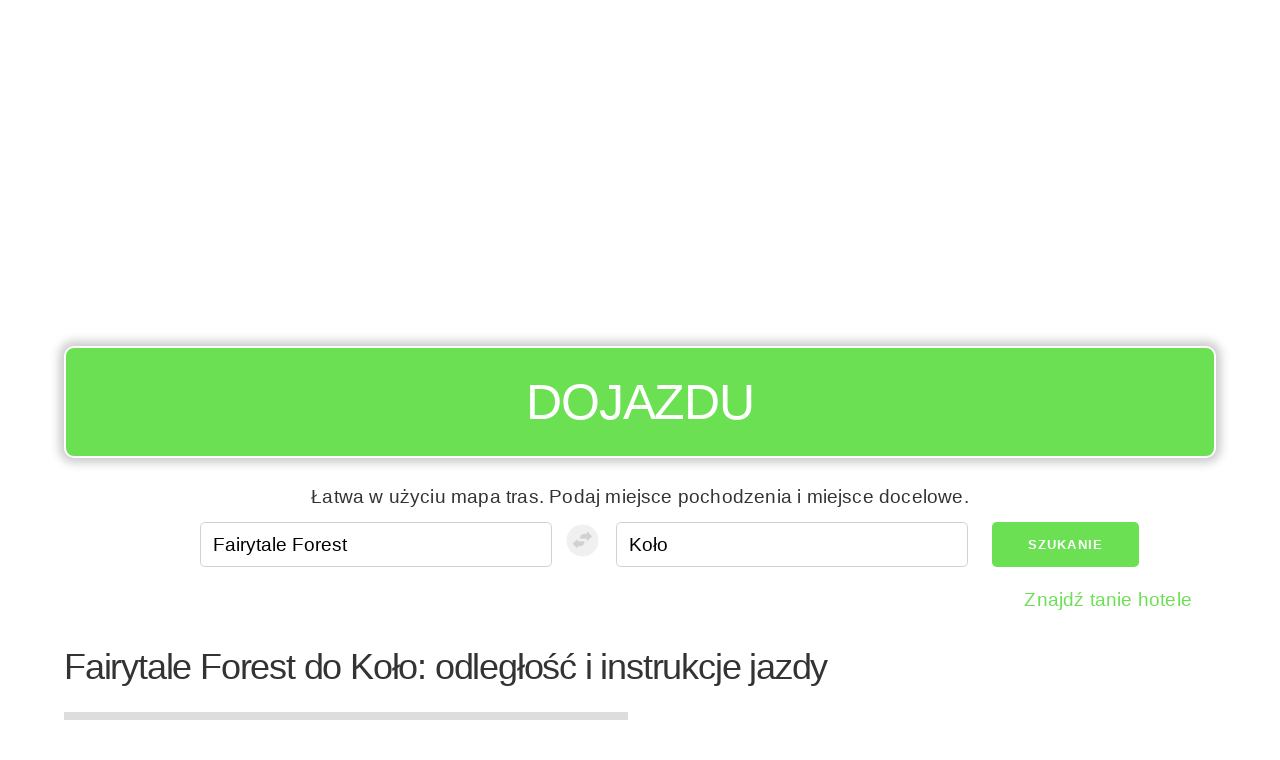

--- FILE ---
content_type: text/html; charset=utf-8
request_url: https://www.google.com/recaptcha/api2/aframe
body_size: 263
content:
<!DOCTYPE HTML><html><head><meta http-equiv="content-type" content="text/html; charset=UTF-8"></head><body><script nonce="KeMgrCuUHooOPJKdovidgg">/** Anti-fraud and anti-abuse applications only. See google.com/recaptcha */ try{var clients={'sodar':'https://pagead2.googlesyndication.com/pagead/sodar?'};window.addEventListener("message",function(a){try{if(a.source===window.parent){var b=JSON.parse(a.data);var c=clients[b['id']];if(c){var d=document.createElement('img');d.src=c+b['params']+'&rc='+(localStorage.getItem("rc::a")?sessionStorage.getItem("rc::b"):"");window.document.body.appendChild(d);sessionStorage.setItem("rc::e",parseInt(sessionStorage.getItem("rc::e")||0)+1);localStorage.setItem("rc::h",'1770050354641');}}}catch(b){}});window.parent.postMessage("_grecaptcha_ready", "*");}catch(b){}</script></body></html>

--- FILE ---
content_type: application/javascript
request_url: https://dojazdu.net/translations?r2ee70a09
body_size: 2410
content:
(function (t) {
t.fallback = 'en';
t.defaultDomain = 'messages';
// pl
t.add("action.new", "Dodaj %entity_name%", "messages", "pl");
t.add("action.show", "Poka\u017c", "messages", "pl");
t.add("action.edit", "Edytuj", "messages", "pl");
t.add("action.search", "Szukaj", "messages", "pl");
t.add("action.delete", "Usu\u0144", "messages", "pl");
t.add("action.save", "Zapisz zmiany", "messages", "pl");
t.add("action.cancel", "Anuluj", "messages", "pl");
t.add("action.list", "Wr\u00f3\u0107 do listy", "messages", "pl");
t.add("label.form.empty_value", "Pusta warto\u015b\u0107", "messages", "pl");
t.add("__name__label__", "__name__label__", "messages", "pl");
t.add("action_buttons.find_hotels", "Tanie hotele", "messages", "pl");
t.add("action_buttons.find_rental_car", "Wypo\u017cyczalnia samochod\u00f3w", "messages", "pl");
t.add("action_buttons.find_route", "Znajd\u017a tras\u0119", "messages", "pl");
t.add("action_buttons.print", "Wydrukowa\u0107", "messages", "pl");
t.add("action_buttons.share_link", "Udost\u0119pnij na Facebooku", "messages", "pl");
t.add("action_buttons.reserve_taxi", "Zarezerwuj taks\u00f3wk\u0119", "messages", "pl");
t.add("transit_info.header", "Por\u00f3wnaj podr\u00f3\u017c z autobusem, poci\u0105giem, lataniem lub w\u0142asnym samochodem", "messages", "pl");
t.add("transit_info.operators", "Operatorzy i harmonogramy", "messages", "pl");
t.add("transit_info.vehicle", "Metoda transportu", "messages", "pl");
t.add("transit_info.distance", "Dystans", "messages", "pl");
t.add("transit_info.duration", "Trwanie", "messages", "pl");
t.add("transit_info.price_estimate", "Cena", "messages", "pl");
t.add("footer.popular_routes", "Najpopularniejsze trasy", "messages", "pl");
t.add("footer.route_search", "Wyszukiwanie trasy", "messages", "pl");
t.add("footer.route_search_continent", "Znajd\u017a wskaz\u00f3wki dojazdu w Europie", "messages", "pl");
t.add("footer.cookie_notice", "Ta strona korzysta z plik\u00f3w cookie, aby zapewni\u0107 Ci najlepsz\u0105 jako\u015b\u0107. \u017badne dane osobowe ani szczeg\u00f3\u0142y wyszukiwania nie s\u0105 przechowywane.", "messages", "pl");
t.add("footer.features", "Wi\u0119cej funkcjonalno\u015bci:", "messages", "pl");
t.add("footer.copy_text", "Inne us\u0142ugi map: <a href=\"https:\/\/www.bing.com\/maps\/\">Bing Maps<\/a>, <a href=\"https:\/\/google.pl\/maps\/\">Google Maps<\/a>, <a href=\"https:\/\/wego.here.com\">Here<\/a>, <a href=\"https:\/\/yandex.com\/maps\/\">Yandex<\/a>, <a href=\"https:\/\/www.mapquest.com\/\">MapQuest<\/a>, <a href=\"https:\/\/www.openstreetmap.org\/\">OpenStreetMap<\/a>, <a href=\"https:\/\/www.viamichelin.com\">Via Michelin<\/a>,\n", "messages", "pl");
t.add("front_page.description", "Skorzystaj z bezp\u0142atnej, \u0142atwej w u\u017cyciu mapy, aby znale\u017a\u0107 wskaz\u00f3wki dojazdu do miast, lotnisk, park\u00f3w rozrywki, sklep\u00f3w i nie tylko. Planowanie trasy, odleg\u0142o\u015bci i trasy szukaj za darmo - \u0142atwa w u\u017cyciu mapa Polski i Europy.", "messages", "pl");
t.add("front_page.title", "Planowanie trasy, wyszukiwanie tras i odleg\u0142o\u015bci za darmo - \u0142atwa w u\u017cyciu mapa Polski z informacjami o transporcie", "messages", "pl");
t.add("front_page.main_header", "Planer trasy, odleg\u0142o\u015bci i mapy", "messages", "pl");
t.add("location_view.description", "Mapa trasy: wskaz\u00f3wki dojazdu i odleg\u0142o\u015bci dla trasy rozpoczynaj\u0105cej si\u0119 od __location_1.", "messages", "pl");
t.add("location_view.title", "Mapa dla __location_1: przewodnik po trasie - \u0142atwe wyszukiwanie trasy i odleg\u0142o\u015bci z wskaz\u00f3wek dojazdu", "messages", "pl");
t.add("location_view.main_header", "__location_1, __location_type - Mapa i odleg\u0142o\u015bci", "messages", "pl");
t.add("location_view.extra_info", "Wi\u0119cej informacji o __location_1", "messages", "pl");
t.add("location_view.website", "Strona internetowa", "messages", "pl");
t.add("location_view.nearby_cities", "Miasta i gminy w pobli\u017cu", "messages", "pl");
t.add("locations_list.description", "Lista lokalizacji typu __location_type z kierunkami i map\u0105", "messages", "pl");
t.add("locations_list.title", "Lista lokalizacji typu __location_type - Wyszukiwanie map i tras", "messages", "pl");
t.add("locations_list.main_header", "__location_type - Wyszukiwanie map i tras", "messages", "pl");
t.add("route_view.description", "Kierunki dojazdu, mapa tras i odleg\u0142o\u015b\u0107 do trasy __location_1 - __location_2, por\u00f3wnanie czasu trwania samochodu, poci\u0105gu, autobusu i lotu oraz koszt\u00f3w podr\u00f3\u017cy", "messages", "pl");
t.add("route_view.title", "__location_1 do __location_2: Trasy, kierunki i odleg\u0142o\u015bci na mapie", "messages", "pl");
t.add("route_view.main_header", "__location_1 do __location_2: odleg\u0142o\u015b\u0107 i instrukcje jazdy", "messages", "pl");
t.add("route_search.description", "Skorzystaj z \u0142atwego planowania trasy, aby znale\u017a\u0107 drog\u0119 w Polsce i Europie. Mo\u017cna z niego korzysta\u0107 bezp\u0142atnie na komputerze, tablecie lub smartfonie. Mo\u017cesz r\u00f3wnie\u017c wydrukowa\u0107 wskaz\u00f3wki dojazdu na papierze, aby mie\u0107 do nich \u0142atwy dost\u0119p.", "messages", "pl");
t.add("route_search.title", "Darmowy i \u0142atwy w u\u017cyciu planer trasy. Znajd\u017a trasy i mapy w Polsce i Europie.", "messages", "pl");
t.add("route_search.main_header", "Planer trasy", "messages", "pl");
t.add("continent_landing.description", "Ten planer trasy pomo\u017ce Ci znale\u017a\u0107 trasy dojazdu z kraju do kraju. Jest \u0142atwy w obs\u0142udze i dzia\u0142a na telefonie kom\u00f3rkowym, komputerze lub drukuje, aby zabra\u0107 ze sob\u0105.", "messages", "pl");
t.add("continent_landing.title", "Planer trasy - darmowe i \u0142atwe w u\u017cyciu wskaz\u00f3wki dojazdu po Europie", "messages", "pl");
t.add("continent_landing.main_header", "Wyznaczanie trasy Europa", "messages", "pl");
t.add("continent_country.description", "__location_1 - Planowanie trasy z kierunkami dojazdu z kraju do kraju w Europie", "messages", "pl");
t.add("continent_country.title", "Trasy od __location_1 do kraj\u00f3w Europy", "messages", "pl");
t.add("continent_country.main_header", "Planer trasy dla __location_1", "messages", "pl");
t.add("search_form.find_cheap_hotels", "Znajd\u017a tanie hotele", "messages", "pl");
t.add("search_form.from", "Punkt odjazdu", "messages", "pl");
t.add("search_form.go", "Szukanie", "messages", "pl");
t.add("search_form.info_text", "\u0141atwa w u\u017cyciu mapa tras. Podaj miejsce pochodzenia i miejsce docelowe.", "messages", "pl");
t.add("search_form.submit", "Szukanie", "messages", "pl");
t.add("search_form.to", "Przeznaczenie", "messages", "pl");
t.add("listing.all_location_types", "Wszystkie typy lokalizacji", "messages", "pl");
t.add("listing.popular_locations", "Popularne miejsca", "messages", "pl");
t.add("listing.popular_trips", "Popularne podr\u00f3\u017ce", "messages", "pl");
t.add("site.name", "Dojazdu", "messages", "pl");
t.add("site.short_name", "Dojazdu", "messages", "pl");
t.add("generic.map", "Mapa", "messages", "pl");
t.add("generic.find_all_of_type", "Znajd\u017a wszystkie w klasie __type", "messages", "pl");
t.add("offline.description", "\u017b\u0105dana strona nie by\u0142a dost\u0119pna. Sprawd\u017a adres i sprawd\u017a, czy masz \u0142\u0105czno\u015b\u0107 z Internetem.", "messages", "pl");
t.add("offline.title", "Nie znaleziono", "messages", "pl");
t.add("offline.main_header", "\u017b\u0105dana strona nie by\u0142a dost\u0119pna", "messages", "pl");
t.add("location_type_list.description", "Lista lokalizacji w Polsce. Znajd\u017a miasta, miasta, lotniska, parki rozrywki, o\u015brodki narciarskie i wiele innych", "messages", "pl");
t.add("location_type_list.main_header", "Znajd\u017a lokalizacje - miasta, lotniska, parki rozrywki, o\u015brodki narciarskie ...", "messages", "pl");
t.add("location_type_list.title", "Typy miejsc", "messages", "pl");
t.add("menu_items.front_page", "Strona startowa", "messages", "pl");
t.add("menu_items.view_map", "Mapa trasy", "messages", "pl");
t.add("menu_items.view_transit", "Zobacz transport", "messages", "pl");
t.add("menu_items.view_directions", "Wskaz\u00f3wki dojazdu", "messages", "pl");
t.add("menu_items.find_hotels", "Znajd\u017a tanie hotele", "messages", "pl");
t.add("menu_items.find_rental_cars", "Wynajem samochod\u00f3w", "messages", "pl");
t.add("menu_items.find_flights", "Znajd\u017a tanie loty", "messages", "pl");
t.add("menu_items.find_locations", "Znajd\u017a lokalizacje", "messages", "pl");
t.add("location_faq.located_where_q", "Gdzie le\u017c\u0105 __location_1?", "messages", "pl");
t.add("location_faq.located_where_a", "__location_1 znajduje si\u0119 w: __place_location __location_country. Znajd\u017a szczeg\u00f3\u0142owe mapy dla <a href=\"__path\">__location_country<\/a> lub <a href=\"__hotel\">zarezerwuj hotel w __hotel_location<\/a>.", "messages", "pl");
t.add("roadtrips.recommended_roadtrips", "Polecane wycieczki samochodowe", "messages", "pl");
t.add("roadtrips.trip_title", "__route (__days dzie\u0144, __distance kilometr)", "messages", "pl");
t.add("roadtrips.day", "dni", "messages", "pl");
t.add("roadtrips.distance", "dystans", "messages", "pl");
})(Translator);
